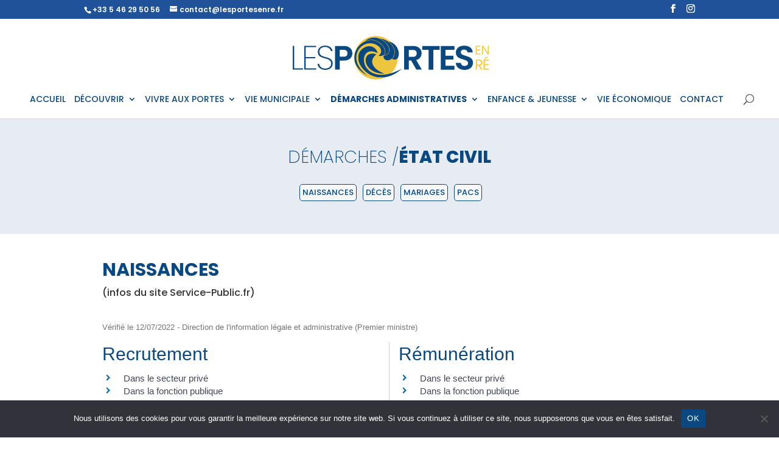

--- FILE ---
content_type: text/css
request_url: https://lesportesenre.fr/wp-content/et-cache/31716/et-core-unified-deferred-31716.min.css?ver=1768299739
body_size: 830
content:
.et_pb_section_1.et_pb_section{background-color:#0a4882!important}.et_pb_row_1.et_pb_row{padding-bottom:50px!important;padding-bottom:50px}.et_pb_image_0,.et_pb_image_1,.et_pb_image_2,.et_pb_image_3,.et_pb_image_4,.et_pb_image_5{background-color:RGBA(0,0,0,0);filter:invert(100%) opacity(70%);backface-visibility:hidden;margin-bottom:17px!important;width:64px;transition:filter 300ms ease 0ms;text-align:left;margin-left:0}html:not(.et_fb_edit_enabled) #et-fb-app .et_pb_image_0:hover,html:not(.et_fb_edit_enabled) #et-fb-app .et_pb_image_1:hover,html:not(.et_fb_edit_enabled) #et-fb-app .et_pb_image_2:hover,html:not(.et_fb_edit_enabled) #et-fb-app .et_pb_image_3:hover,html:not(.et_fb_edit_enabled) #et-fb-app .et_pb_image_4:hover,html:not(.et_fb_edit_enabled) #et-fb-app .et_pb_image_5:hover{filter:invert(100%)}.et_pb_image_0:hover,.et_pb_image_1:hover,.et_pb_image_2:hover,.et_pb_image_3:hover,.et_pb_image_4:hover,.et_pb_image_5:hover{filter:invert(100%) opacity(100%);backface-visibility:hidden}.et_pb_image_0 .et_pb_image_wrap,.et_pb_image_1 .et_pb_image_wrap,.et_pb_image_2 .et_pb_image_wrap,.et_pb_image_3 .et_pb_image_wrap,.et_pb_image_4 .et_pb_image_wrap,.et_pb_image_5 .et_pb_image_wrap,.et_pb_image_6 .et_pb_image_wrap{display:block}body #page-container .et_pb_section .et_pb_button_0{color:#FFFFFF!important;border-width:0px!important;border-radius:0px;font-size:14px;text-transform:uppercase!important}body #page-container .et_pb_section .et_pb_button_0,body #page-container .et_pb_section .et_pb_button_0:hover,body #page-container .et_pb_section .et_pb_button_1,body #page-container .et_pb_section .et_pb_button_1:hover,body #page-container .et_pb_section .et_pb_button_2,body #page-container .et_pb_section .et_pb_button_2:hover,body #page-container .et_pb_section .et_pb_button_3,body #page-container .et_pb_section .et_pb_button_3:hover,body #page-container .et_pb_section .et_pb_button_4,body #page-container .et_pb_section .et_pb_button_4:hover,body #page-container .et_pb_section .et_pb_button_5,body #page-container .et_pb_section .et_pb_button_5:hover{padding:0.3em 1em!important}body #page-container .et_pb_section .et_pb_button_0:before,body #page-container .et_pb_section .et_pb_button_0:after,body #page-container .et_pb_section .et_pb_button_1:before,body #page-container .et_pb_section .et_pb_button_1:after,body #page-container .et_pb_section .et_pb_button_2:before,body #page-container .et_pb_section .et_pb_button_2:after,body #page-container .et_pb_section .et_pb_button_3:before,body #page-container .et_pb_section .et_pb_button_3:after,body #page-container .et_pb_section .et_pb_button_4:before,body #page-container .et_pb_section .et_pb_button_4:after,body #page-container .et_pb_section .et_pb_button_5:before,body #page-container .et_pb_section .et_pb_button_5:after{display:none!important}.et_pb_button_0,.et_pb_button_0:after,.et_pb_button_1,.et_pb_button_1:after,.et_pb_button_2,.et_pb_button_2:after,.et_pb_button_3,.et_pb_button_3:after,.et_pb_button_4,.et_pb_button_4:after,.et_pb_button_5,.et_pb_button_5:after{transition:all 300ms ease 0ms}body #page-container .et_pb_section .et_pb_button_1,body #page-container .et_pb_section .et_pb_button_2,body #page-container .et_pb_section .et_pb_button_3,body #page-container .et_pb_section .et_pb_button_4,body #page-container .et_pb_section .et_pb_button_5{color:#FFFFFF!important;border-width:0px!important;border-radius:0px;font-size:14px;font-family:'Poppins',Helvetica,Arial,Lucida,sans-serif!important;text-transform:uppercase!important}.et_pb_image_6{text-align:left;margin-left:0}.et_pb_text_1 h1,.et_pb_text_2 h1,.et_pb_text_3 h1{font-size:71px}.et_pb_text_2.et_pb_text{color:#FFFFFF!important}.et_pb_text_2{font-size:12px}.et_pb_menu_0.et_pb_menu{background-color:#ffffff}.et_pb_menu_0.et_pb_menu .nav li ul,.et_pb_menu_0.et_pb_menu .et_mobile_menu,.et_pb_menu_0.et_pb_menu .et_mobile_menu ul{background-color:#ffffff!important}.et_pb_menu_0 .et_pb_menu_inner_container>.et_pb_menu__logo-wrap,.et_pb_menu_0 .et_pb_menu__logo-slot{width:auto;max-width:100%}.et_pb_menu_0 .et_pb_menu_inner_container>.et_pb_menu__logo-wrap .et_pb_menu__logo img,.et_pb_menu_0 .et_pb_menu__logo-slot .et_pb_menu__logo-wrap img{height:auto;max-height:none}.et_pb_menu_0 .mobile_nav .mobile_menu_bar:before,.et_pb_menu_0 .et_pb_menu__icon.et_pb_menu__search-button,.et_pb_menu_0 .et_pb_menu__icon.et_pb_menu__close-search-button,.et_pb_menu_0 .et_pb_menu__icon.et_pb_menu__cart-button{color:#1f5299}.et_pb_image_0.et_pb_module,.et_pb_image_1.et_pb_module,.et_pb_image_2.et_pb_module,.et_pb_image_3.et_pb_module,.et_pb_image_4.et_pb_module,.et_pb_image_5.et_pb_module{margin-left:auto!important;margin-right:auto!important}@media only screen and (max-width:980px){.et_pb_image_0 .et_pb_image_wrap img,.et_pb_image_1 .et_pb_image_wrap img,.et_pb_image_2 .et_pb_image_wrap img,.et_pb_image_3 .et_pb_image_wrap img,.et_pb_image_4 .et_pb_image_wrap img,.et_pb_image_5 .et_pb_image_wrap img,.et_pb_image_6 .et_pb_image_wrap img{width:auto}}@media only screen and (max-width:767px){.et_pb_image_0 .et_pb_image_wrap img,.et_pb_image_1 .et_pb_image_wrap img,.et_pb_image_2 .et_pb_image_wrap img,.et_pb_image_3 .et_pb_image_wrap img,.et_pb_image_4 .et_pb_image_wrap img,.et_pb_image_5 .et_pb_image_wrap img,.et_pb_image_6 .et_pb_image_wrap img{width:auto}}

--- FILE ---
content_type: image/svg+xml
request_url: https://lesportesenre.fr/wp-content/uploads/2021/05/baby.svg
body_size: 2139
content:
<?xml version="1.0" encoding="iso-8859-1"?>
<!-- Generator: Adobe Illustrator 19.0.0, SVG Export Plug-In . SVG Version: 6.00 Build 0)  -->
<svg version="1.1" id="Capa_1" xmlns="http://www.w3.org/2000/svg" xmlns:xlink="http://www.w3.org/1999/xlink" x="0px" y="0px"
	 viewBox="0 0 512 512" style="enable-background:new 0 0 512 512;" xml:space="preserve">
<g>
	<g>
		<path d="M207.902,88.178c-4.142,0-7.5,3.357-7.5,7.5v8.016c0,4.143,3.358,7.5,7.5,7.5c4.142,0,7.5-3.357,7.5-7.5v-8.016
			C215.402,91.535,212.045,88.178,207.902,88.178z"/>
	</g>
</g>
<g>
	<g>
		<path d="M304.096,88.177c-4.142,0-7.5,3.357-7.5,7.5v8.016c0,4.143,3.358,7.5,7.5,7.5c4.142,0,7.5-3.357,7.5-7.5v-8.016
			C311.596,91.534,308.238,88.177,304.096,88.177z"/>
	</g>
</g>
<g>
	<g>
		<path d="M429.332,294.478l-59.864-87.073c-7.065-10.277-16.769-18.527-27.936-23.925c16.327-19.426,26.177-44.467,26.177-71.769
			C367.709,50.113,317.596,0,255.999,0S144.29,50.113,144.29,111.71c0,38.028,19.105,71.673,48.216,91.857
			c0.902,15.84,7.583,30.601,18.983,41.768c11.96,11.714,27.767,18.165,44.51,18.165c33.966,0,61.574-26.212,63.489-59.93
			c3.804-2.637,7.437-5.503,10.878-8.58c10.785,4.065,20.195,11.39,26.741,20.912l42.26,61.468l-15.71,11.756l-33.875-38.108
			c-2.069-2.328-5.361-3.134-8.271-2.028c-2.911,1.107-4.834,3.897-4.834,7.011v73.816c-5.996,1.962-9.774,6.06-12.739,9.291
			c-3.556,3.874-5.292,5.587-9.188,5.587s-5.632-1.713-9.188-5.587c-4.045-4.408-9.586-10.445-20.239-10.445
			c-10.646,0-16.179,6.04-20.22,10.45c-3.547,3.872-5.279,5.583-9.16,5.583c-3.879,0-5.61-1.711-9.156-5.582
			c-4.04-4.41-9.573-10.45-20.217-10.45c-10.643,0-16.176,6.04-20.215,10.451c-3.545,3.871-5.276,5.582-9.154,5.582
			c-3.88,0-5.612-1.711-9.159-5.582c-2.96-3.231-6.732-7.328-12.718-9.292V256c0-3.114-1.924-5.904-4.834-7.011
			c-2.911-1.105-6.202-0.3-8.271,2.028l-33.875,38.108l-15.71-11.756l42.259-61.468c1.996-2.902,4.273-5.631,6.77-8.109
			c2.94-2.918,2.957-7.667,0.039-10.606c-2.918-2.939-7.667-2.957-10.606-0.039c-3.159,3.136-6.04,6.587-8.563,10.257
			l-59.864,87.074c-6.265,9.111-5.571,21.314,1.65,29.016c4.509,4.809,10.561,7.417,17.077,7.323
			c6.405-0.085,12.518-2.878,16.771-7.663l42.158-47.427v209.964c0,14.507,11.802,26.309,26.309,26.309
			c11.09,0,21.047-7.017,24.776-17.46l31.823-89.103c1.209-3.387,4.439-5.662,8.035-5.662h9.468c3.597,0,6.826,2.275,8.036,5.662
			l31.822,89.103c3.729,10.444,13.687,17.46,24.776,17.46c14.507,0,26.309-11.802,26.309-26.309V275.727l42.157,47.426
			c4.253,4.786,10.366,7.579,16.772,7.664c6.451,0.083,12.567-2.514,17.077-7.323C434.902,315.792,435.596,303.589,429.332,294.478z
			 M255.999,248.5c-12.795,0-24.875-4.93-34.014-13.881c-6.146-6.02-10.492-13.406-12.768-21.481
			c14.239,6.594,30.087,10.282,46.782,10.282c16.704,0,32.559-3.692,46.804-10.292C297.072,233.675,278.332,248.5,255.999,248.5z
			 M255.999,208.419c-53.326,0-96.709-43.383-96.709-96.709c0-43.175,28.441-79.829,67.57-92.22
			c-1.546,3.717-2.409,7.788-2.409,12.059c0,17.396,14.152,31.548,31.548,31.548c12.976,0,23.532-10.557,23.532-23.532
			c0-4.142-3.358-7.5-7.5-7.5c-4.142,0-7.5,3.358-7.5,7.5c0,4.705-3.828,8.532-8.532,8.532c-9.125,0-16.548-7.424-16.548-16.548
			c0-9.124,7.423-16.549,16.548-16.549c53.326,0,96.71,43.384,96.71,96.71C352.709,165.036,309.325,208.419,255.999,208.419z
			 M106.953,313.188c-1.459,1.642-3.559,2.601-5.759,2.63c-2.235,0.015-4.345-0.889-5.935-2.585
			c-2.396-2.555-2.496-6.965-0.232-10.257l9.099-13.236l14.214,10.637L106.953,313.188z M197.281,489.495
			c-1.604,4.489-5.883,7.505-10.65,7.505c-6.236,0-11.309-5.073-11.309-11.309v-28.45l31.598,5.266L197.281,489.495z
			 M336.677,485.691c-0.001,6.236-5.074,11.309-11.31,11.309c-4.767,0-9.047-3.016-10.65-7.505l-9.638-26.988l31.598-5.266V485.691z
			 M336.677,442.035l-36.724,6.121l-17.058-47.763c-3.336-9.342-12.243-15.619-22.162-15.619h-9.468
			c-9.919,0-18.825,6.276-22.161,15.617l-17.058,47.763l-36.724-6.121v-94.556c0.517,0.535,1.056,1.108,1.659,1.767
			c4.04,4.41,9.574,10.449,20.218,10.449s16.176-6.04,20.215-10.45c3.545-3.871,5.276-5.582,9.154-5.582
			c3.879,0,5.61,1.712,9.156,5.583c4.04,4.41,9.573,10.45,20.217,10.45c10.645,0,16.179-6.039,20.22-10.449
			c3.547-3.871,5.279-5.583,9.161-5.583c3.896,0,5.632,1.713,9.188,5.587c4.045,4.408,9.586,10.445,20.24,10.445
			c10.653,0,16.194-6.037,20.239-10.444c0.614-0.669,1.162-1.251,1.688-1.794V442.035z M416.739,313.233
			c-1.59,1.696-3.696,2.597-5.934,2.585c-2.201-0.029-4.3-0.988-5.76-2.631l-11.387-12.811l14.214-10.637l9.099,13.235
			C419.235,306.268,419.135,310.678,416.739,313.233z"/>
	</g>
</g>
<g>
	<g>
		<path d="M288.064,128.257h-64.129c-4.142,0-7.5,3.358-7.5,7.5v8.017c0,21.815,17.749,39.564,39.564,39.564
			s39.565-17.748,39.565-39.564v-8.017C295.564,131.615,292.206,128.257,288.064,128.257z M280.564,143.774
			c0,13.545-11.02,24.564-24.564,24.564c-13.544,0-24.565-11.019-24.565-24.564v-0.517h49.129V143.774z"/>
	</g>
</g>
<g>
</g>
<g>
</g>
<g>
</g>
<g>
</g>
<g>
</g>
<g>
</g>
<g>
</g>
<g>
</g>
<g>
</g>
<g>
</g>
<g>
</g>
<g>
</g>
<g>
</g>
<g>
</g>
<g>
</g>
</svg>


--- FILE ---
content_type: image/svg+xml
request_url: https://lesportesenre.fr/wp-content/uploads/2021/05/briefcase.svg
body_size: 1212
content:
<svg height="496pt" viewBox="0 0 496 496" width="496pt" xmlns="http://www.w3.org/2000/svg"><path d="m496 366.777344v-77.546875l-31.871094-5.308594c-1.191406-3.21875-2.535156-6.441406-4.03125-9.648437l18.804688-26.328126-54.839844-54.839843-26.328125 18.816406c-3.207031-1.507813-6.429687-2.84375-9.644531-4.042969l-4.089844-24.542968v-114.648438l-68.6875-68.6875h-187.3125v64h-104v176h-8c-8.824219 0-16 7.175781-16 16v224c0 8.824219 7.175781 16 16 16h288c8.824219 0 16-7.175781 16-16h62.777344l5.3125-31.863281c3.207031-1.191407 6.429687-2.535157 9.644531-4.039063l26.328125 18.8125 54.839844-54.839844-18.804688-26.328124c1.496094-3.207032 2.839844-6.429688 4.03125-9.644532zm-176-339.464844 36.6875 36.6875h-36.6875zm-176-11.3125h160v64h64v96h-62.777344l-5.3125 31.863281c-3.207031 1.191407-6.429687 2.535157-9.644531 4.039063l-10.265625-7.335938v-60.566406h72v-16h-72v-16h72v-16h-72v-32h-136zm-104 64h224v113.136719l-.054688-.039063-6.511718 6.511719c-4.386719-4.65625-10.554688-7.609375-17.433594-7.609375h-160c-13.230469 0-24 10.769531-24 24v24h-16zm32 160v-24c0-4.414062 3.59375-8 8-8h160c4.40625 0 8 3.585938 8 8v24zm232 16v35.472656l-104 62.398438v-1.871094c0-8.824219-7.175781-16-16-16h-48c-8.824219 0-16 7.175781-16 16v1.871094l-104-62.398438v-35.472656zm16 30.566406c7.289062-4.222656 15.480469-6.566406 24-6.566406 26.472656 0 48 21.527344 48 48s-21.527344 48-48 48c-8.535156 0-16.710938-2.34375-24-6.574219zm0 100.585938c7.585938 3.078125 15.65625 4.847656 24 4.847656 35.289062 0 64-28.710938 64-64s-28.710938-64-64-64c-8.335938 0-16.414062 1.753906-24 4.832031v-12.832031c0-1.433594-.246094-2.792969-.609375-4.113281 7.90625-2.558594 16.136719-3.886719 24.609375-3.886719 44.113281 0 80 35.886719 80 80s-35.886719 80-80 80c-8.222656 0-16.265625-1.296875-24-3.734375zm-135.992188-3.152344h-48.007812v-32h48zm-168.007812 96v-16h240v-16h-240v-137.871094l104 62.398438v11.472656c0 8.824219 7.175781 16 16 16h48c8.824219 0 16-7.175781 16-16v-11.472656l104-62.398438.007812 137.871094h-32.007812v16h32.007812v16zm442-73.671875-35.664062 35.671875-23.136719-16.519531-4.335938 2.207031c-5.457031 2.792969-10.953125 5.089844-16.351562 6.832031l-4.625 1.503907-4.664063 27.976562h-49.222656v-43.113281c7.800781 2.015625 15.824219 3.113281 24 3.113281 52.9375 0 96-43.0625 96-96s-43.0625-96-96-96c-13.441406 0-26.390625 2.785156-38.574219 8.144531-.472656-.039062-.9375-.144531-1.425781-.144531h-40v-24c0-.105469-.03125-.199219-.03125-.304688l1.695312-1.695312 23.136719 16.519531 4.335938-2.207031c5.457031-2.792969 10.953125-5.089844 16.351562-6.832031l4.625-1.503907 4.664063-27.976562h50.445312l4.664063 27.976562 4.625 1.503907c5.398437 1.75 10.894531 4.046875 16.351562 6.832031l4.335938 2.207031 23.136719-16.519531 35.664062 35.671875-16.519531 23.136719 2.207031 4.328125c2.785156 5.449219 5.082031 10.941406 6.832031 16.359375l1.496094 4.625 27.984375 4.65625v50.453125l-27.984375 4.65625-1.496094 4.625c-1.75 5.417969-4.054687 10.914062-6.832031 16.359375l-2.207031 4.328125zm0 0"/><path d="m336 200h16v16h-16zm0 0"/><path d="m417.539062 243.148438 11.3125-11.3125 11.316407 11.3125-11.316407 11.3125zm0 0"/><path d="m456 320h16v16h-16zm0 0"/><path d="m417.539062 412.851562 11.3125-11.3125 11.3125 11.3125-11.3125 11.3125zm0 0"/><path d="m336 440h16v16h-16zm0 0"/><path d="m56 96h192v16h-192zm0 0"/><path d="m56 128h16v16h-16zm0 0"/><path d="m88 128h16v16h-16zm0 0"/><path d="m120 128h128v16h-128zm0 0"/><path d="m56 160h192v16h-192zm0 0"/><path d="m160 32h16v16h-16zm0 0"/><path d="m192 32h64v16h-64zm0 0"/><path d="m272 32h16v16h-16zm0 0"/></svg>